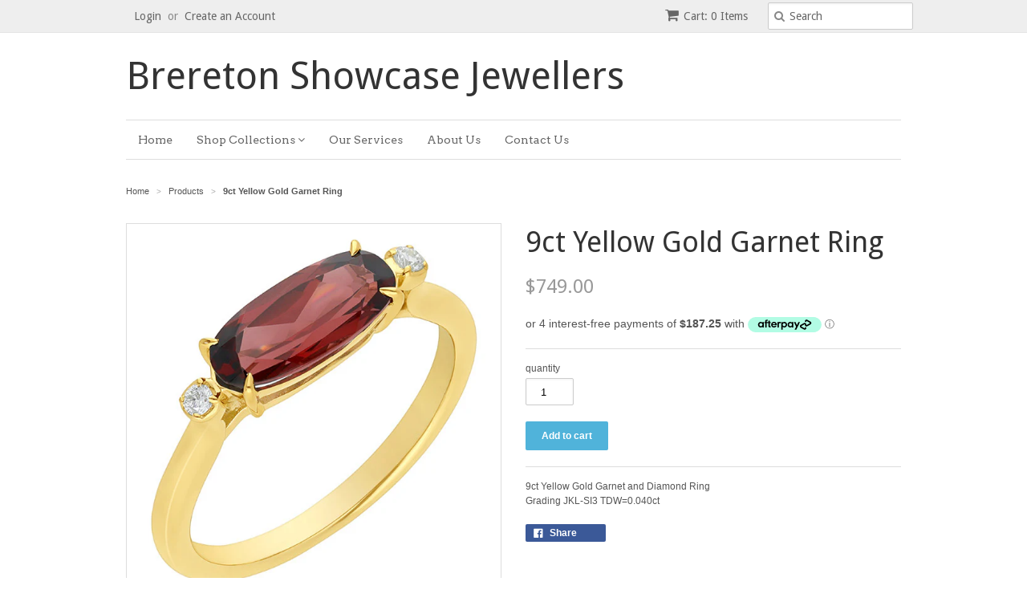

--- FILE ---
content_type: text/html; charset=utf-8
request_url: https://breretonjewellers.com.au/products/9ct-yellow-gold-garnet-ring-1
body_size: 14245
content:
<!doctype html>
<!--[if lt IE 7]><html class="no-js ie6 oldie" lang="en"><![endif]-->
<!--[if IE 7]><html class="no-js ie7 oldie" lang="en"><![endif]-->
<!--[if IE 8]><html class="no-js ie8 oldie" lang="en"><![endif]-->
<!--[if gt IE 8]><!--><html class="no-js" lang="en"><!--<![endif]-->
<head>
<meta name="google-site-verification" content="j0FoBt3SK8c8CcKc6NZd-bFxKzLOXVO2jctQzenDs04" />
  <link rel="shortcut icon" href="//breretonjewellers.com.au/cdn/shop/t/2/assets/favicon.png?v=172415490672994178431426407080" type="image/png" />
  <meta charset="utf-8">
  <!--[if IE]><meta http-equiv='X-UA-Compatible' content='IE=edge,chrome=1'><![endif]-->

  <title>
  9ct Yellow Gold Garnet Ring &ndash; Brereton Showcase Jewellers
  </title>

  
  <meta name="description" content="9ct Yellow Gold Garnet and Diamond Ring Grading JKL-SI3 TDW=0.040ct" />
  

  <meta name="viewport" content="width=device-width, initial-scale=1.0" />

  <link rel="canonical" href="https://breretonjewellers.com.au/products/9ct-yellow-gold-garnet-ring-1" />

  


  <meta property="og:type" content="product" />
  <meta property="og:title" content="9ct Yellow Gold Garnet Ring" />
  
  <meta property="og:image" content="http://breretonjewellers.com.au/cdn/shop/products/001-002-01769-image-1_5463ff05-4137-4481-88de-d8e813b1c44e_grande.jpg?v=1672095972" />
  <meta property="og:image:secure_url" content="https://breretonjewellers.com.au/cdn/shop/products/001-002-01769-image-1_5463ff05-4137-4481-88de-d8e813b1c44e_grande.jpg?v=1672095972" />
  
  <meta property="og:price:amount" content="749.00" />
  <meta property="og:price:currency" content="AUD" />



<meta property="og:description" content="9ct Yellow Gold Garnet and Diamond Ring Grading JKL-SI3 TDW=0.040ct" />

<meta property="og:url" content="https://breretonjewellers.com.au/products/9ct-yellow-gold-garnet-ring-1" />
<meta property="og:site_name" content="Brereton Showcase Jewellers" />

  
 

  <meta name="twitter:card" content="product" />
  <meta name="twitter:title" content="9ct Yellow Gold Garnet Ring" />
  <meta name="twitter:description" content="9ct Yellow Gold Garnet and Diamond Ring Grading JKL-SI3 TDW=0.040ct" />
  <meta name="twitter:image" content="http://breretonjewellers.com.au/cdn/shop/products/001-002-01769-image-1_5463ff05-4137-4481-88de-d8e813b1c44e_large.jpg?v=1672095972" />
  <meta name="twitter:label1" content="PRICE" />
  <meta name="twitter:data1" content="$749.00 AUD" />
  <meta name="twitter:label2" content="VENDOR" />
  <meta name="twitter:data2" content="MARK MCASKILL" />


  <link href="//breretonjewellers.com.au/cdn/shop/t/2/assets/styles.scss.css?v=116337023900740040671699323977" rel="stylesheet" type="text/css" media="all" />
  <link href="//breretonjewellers.com.au/cdn/s/global/social/social-icons.css" rel="stylesheet" type="text/css" media="all" />
  <link href="//netdna.bootstrapcdn.com/font-awesome/4.0.3/css/font-awesome.css" rel="stylesheet" type="text/css" media="all" />
  
  <link rel="stylesheet" type="text/css" href="//fonts.googleapis.com/css?family=Droid+Sans:300,400,700">
  
  
  <link rel="stylesheet" type="text/css" href="//fonts.googleapis.com/css?family=Arvo:300,400,700">
  
  <script src="//breretonjewellers.com.au/cdn/shop/t/2/assets/html5shiv.js?v=107268875627107148941426407080" type="text/javascript"></script>

  <script>window.performance && window.performance.mark && window.performance.mark('shopify.content_for_header.start');</script><meta name="facebook-domain-verification" content="nt7w3sceyggtockrb4potidu7rf74i">
<meta name="google-site-verification" content="pjFACLcg4nsjYvzSZNktqlDks5X_CjyxHg26MNcLBOg">
<meta id="shopify-digital-wallet" name="shopify-digital-wallet" content="/7992009/digital_wallets/dialog">
<meta name="shopify-checkout-api-token" content="3dca7a5df82ab61a2ed7b93d494c98a4">
<meta id="in-context-paypal-metadata" data-shop-id="7992009" data-venmo-supported="false" data-environment="production" data-locale="en_US" data-paypal-v4="true" data-currency="AUD">
<link rel="alternate" type="application/json+oembed" href="https://breretonjewellers.com.au/products/9ct-yellow-gold-garnet-ring-1.oembed">
<script async="async" src="/checkouts/internal/preloads.js?locale=en-AU"></script>
<link rel="preconnect" href="https://shop.app" crossorigin="anonymous">
<script async="async" src="https://shop.app/checkouts/internal/preloads.js?locale=en-AU&shop_id=7992009" crossorigin="anonymous"></script>
<script id="apple-pay-shop-capabilities" type="application/json">{"shopId":7992009,"countryCode":"AU","currencyCode":"AUD","merchantCapabilities":["supports3DS"],"merchantId":"gid:\/\/shopify\/Shop\/7992009","merchantName":"Brereton Showcase Jewellers","requiredBillingContactFields":["postalAddress","email","phone"],"requiredShippingContactFields":["postalAddress","email","phone"],"shippingType":"shipping","supportedNetworks":["visa","masterCard","amex","jcb"],"total":{"type":"pending","label":"Brereton Showcase Jewellers","amount":"1.00"},"shopifyPaymentsEnabled":true,"supportsSubscriptions":true}</script>
<script id="shopify-features" type="application/json">{"accessToken":"3dca7a5df82ab61a2ed7b93d494c98a4","betas":["rich-media-storefront-analytics"],"domain":"breretonjewellers.com.au","predictiveSearch":true,"shopId":7992009,"locale":"en"}</script>
<script>var Shopify = Shopify || {};
Shopify.shop = "k-brereton-showcase-jewellers.myshopify.com";
Shopify.locale = "en";
Shopify.currency = {"active":"AUD","rate":"1.0"};
Shopify.country = "AU";
Shopify.theme = {"name":"Minimal","id":10457245,"schema_name":null,"schema_version":null,"theme_store_id":380,"role":"main"};
Shopify.theme.handle = "null";
Shopify.theme.style = {"id":null,"handle":null};
Shopify.cdnHost = "breretonjewellers.com.au/cdn";
Shopify.routes = Shopify.routes || {};
Shopify.routes.root = "/";</script>
<script type="module">!function(o){(o.Shopify=o.Shopify||{}).modules=!0}(window);</script>
<script>!function(o){function n(){var o=[];function n(){o.push(Array.prototype.slice.apply(arguments))}return n.q=o,n}var t=o.Shopify=o.Shopify||{};t.loadFeatures=n(),t.autoloadFeatures=n()}(window);</script>
<script>
  window.ShopifyPay = window.ShopifyPay || {};
  window.ShopifyPay.apiHost = "shop.app\/pay";
  window.ShopifyPay.redirectState = null;
</script>
<script id="shop-js-analytics" type="application/json">{"pageType":"product"}</script>
<script defer="defer" async type="module" src="//breretonjewellers.com.au/cdn/shopifycloud/shop-js/modules/v2/client.init-shop-cart-sync_C5BV16lS.en.esm.js"></script>
<script defer="defer" async type="module" src="//breretonjewellers.com.au/cdn/shopifycloud/shop-js/modules/v2/chunk.common_CygWptCX.esm.js"></script>
<script type="module">
  await import("//breretonjewellers.com.au/cdn/shopifycloud/shop-js/modules/v2/client.init-shop-cart-sync_C5BV16lS.en.esm.js");
await import("//breretonjewellers.com.au/cdn/shopifycloud/shop-js/modules/v2/chunk.common_CygWptCX.esm.js");

  window.Shopify.SignInWithShop?.initShopCartSync?.({"fedCMEnabled":true,"windoidEnabled":true});

</script>
<script>
  window.Shopify = window.Shopify || {};
  if (!window.Shopify.featureAssets) window.Shopify.featureAssets = {};
  window.Shopify.featureAssets['shop-js'] = {"shop-cart-sync":["modules/v2/client.shop-cart-sync_ZFArdW7E.en.esm.js","modules/v2/chunk.common_CygWptCX.esm.js"],"init-fed-cm":["modules/v2/client.init-fed-cm_CmiC4vf6.en.esm.js","modules/v2/chunk.common_CygWptCX.esm.js"],"shop-button":["modules/v2/client.shop-button_tlx5R9nI.en.esm.js","modules/v2/chunk.common_CygWptCX.esm.js"],"shop-cash-offers":["modules/v2/client.shop-cash-offers_DOA2yAJr.en.esm.js","modules/v2/chunk.common_CygWptCX.esm.js","modules/v2/chunk.modal_D71HUcav.esm.js"],"init-windoid":["modules/v2/client.init-windoid_sURxWdc1.en.esm.js","modules/v2/chunk.common_CygWptCX.esm.js"],"shop-toast-manager":["modules/v2/client.shop-toast-manager_ClPi3nE9.en.esm.js","modules/v2/chunk.common_CygWptCX.esm.js"],"init-shop-email-lookup-coordinator":["modules/v2/client.init-shop-email-lookup-coordinator_B8hsDcYM.en.esm.js","modules/v2/chunk.common_CygWptCX.esm.js"],"init-shop-cart-sync":["modules/v2/client.init-shop-cart-sync_C5BV16lS.en.esm.js","modules/v2/chunk.common_CygWptCX.esm.js"],"avatar":["modules/v2/client.avatar_BTnouDA3.en.esm.js"],"pay-button":["modules/v2/client.pay-button_FdsNuTd3.en.esm.js","modules/v2/chunk.common_CygWptCX.esm.js"],"init-customer-accounts":["modules/v2/client.init-customer-accounts_DxDtT_ad.en.esm.js","modules/v2/client.shop-login-button_C5VAVYt1.en.esm.js","modules/v2/chunk.common_CygWptCX.esm.js","modules/v2/chunk.modal_D71HUcav.esm.js"],"init-shop-for-new-customer-accounts":["modules/v2/client.init-shop-for-new-customer-accounts_ChsxoAhi.en.esm.js","modules/v2/client.shop-login-button_C5VAVYt1.en.esm.js","modules/v2/chunk.common_CygWptCX.esm.js","modules/v2/chunk.modal_D71HUcav.esm.js"],"shop-login-button":["modules/v2/client.shop-login-button_C5VAVYt1.en.esm.js","modules/v2/chunk.common_CygWptCX.esm.js","modules/v2/chunk.modal_D71HUcav.esm.js"],"init-customer-accounts-sign-up":["modules/v2/client.init-customer-accounts-sign-up_CPSyQ0Tj.en.esm.js","modules/v2/client.shop-login-button_C5VAVYt1.en.esm.js","modules/v2/chunk.common_CygWptCX.esm.js","modules/v2/chunk.modal_D71HUcav.esm.js"],"shop-follow-button":["modules/v2/client.shop-follow-button_Cva4Ekp9.en.esm.js","modules/v2/chunk.common_CygWptCX.esm.js","modules/v2/chunk.modal_D71HUcav.esm.js"],"checkout-modal":["modules/v2/client.checkout-modal_BPM8l0SH.en.esm.js","modules/v2/chunk.common_CygWptCX.esm.js","modules/v2/chunk.modal_D71HUcav.esm.js"],"lead-capture":["modules/v2/client.lead-capture_Bi8yE_yS.en.esm.js","modules/v2/chunk.common_CygWptCX.esm.js","modules/v2/chunk.modal_D71HUcav.esm.js"],"shop-login":["modules/v2/client.shop-login_D6lNrXab.en.esm.js","modules/v2/chunk.common_CygWptCX.esm.js","modules/v2/chunk.modal_D71HUcav.esm.js"],"payment-terms":["modules/v2/client.payment-terms_CZxnsJam.en.esm.js","modules/v2/chunk.common_CygWptCX.esm.js","modules/v2/chunk.modal_D71HUcav.esm.js"]};
</script>
<script id="__st">var __st={"a":7992009,"offset":37800,"reqid":"7d9d92d3-75e4-4194-8b31-891ba9dda010-1768814179","pageurl":"breretonjewellers.com.au\/products\/9ct-yellow-gold-garnet-ring-1","u":"fc2fe289cc42","p":"product","rtyp":"product","rid":6640558112864};</script>
<script>window.ShopifyPaypalV4VisibilityTracking = true;</script>
<script id="captcha-bootstrap">!function(){'use strict';const t='contact',e='account',n='new_comment',o=[[t,t],['blogs',n],['comments',n],[t,'customer']],c=[[e,'customer_login'],[e,'guest_login'],[e,'recover_customer_password'],[e,'create_customer']],r=t=>t.map((([t,e])=>`form[action*='/${t}']:not([data-nocaptcha='true']) input[name='form_type'][value='${e}']`)).join(','),a=t=>()=>t?[...document.querySelectorAll(t)].map((t=>t.form)):[];function s(){const t=[...o],e=r(t);return a(e)}const i='password',u='form_key',d=['recaptcha-v3-token','g-recaptcha-response','h-captcha-response',i],f=()=>{try{return window.sessionStorage}catch{return}},m='__shopify_v',_=t=>t.elements[u];function p(t,e,n=!1){try{const o=window.sessionStorage,c=JSON.parse(o.getItem(e)),{data:r}=function(t){const{data:e,action:n}=t;return t[m]||n?{data:e,action:n}:{data:t,action:n}}(c);for(const[e,n]of Object.entries(r))t.elements[e]&&(t.elements[e].value=n);n&&o.removeItem(e)}catch(o){console.error('form repopulation failed',{error:o})}}const l='form_type',E='cptcha';function T(t){t.dataset[E]=!0}const w=window,h=w.document,L='Shopify',v='ce_forms',y='captcha';let A=!1;((t,e)=>{const n=(g='f06e6c50-85a8-45c8-87d0-21a2b65856fe',I='https://cdn.shopify.com/shopifycloud/storefront-forms-hcaptcha/ce_storefront_forms_captcha_hcaptcha.v1.5.2.iife.js',D={infoText:'Protected by hCaptcha',privacyText:'Privacy',termsText:'Terms'},(t,e,n)=>{const o=w[L][v],c=o.bindForm;if(c)return c(t,g,e,D).then(n);var r;o.q.push([[t,g,e,D],n]),r=I,A||(h.body.append(Object.assign(h.createElement('script'),{id:'captcha-provider',async:!0,src:r})),A=!0)});var g,I,D;w[L]=w[L]||{},w[L][v]=w[L][v]||{},w[L][v].q=[],w[L][y]=w[L][y]||{},w[L][y].protect=function(t,e){n(t,void 0,e),T(t)},Object.freeze(w[L][y]),function(t,e,n,w,h,L){const[v,y,A,g]=function(t,e,n){const i=e?o:[],u=t?c:[],d=[...i,...u],f=r(d),m=r(i),_=r(d.filter((([t,e])=>n.includes(e))));return[a(f),a(m),a(_),s()]}(w,h,L),I=t=>{const e=t.target;return e instanceof HTMLFormElement?e:e&&e.form},D=t=>v().includes(t);t.addEventListener('submit',(t=>{const e=I(t);if(!e)return;const n=D(e)&&!e.dataset.hcaptchaBound&&!e.dataset.recaptchaBound,o=_(e),c=g().includes(e)&&(!o||!o.value);(n||c)&&t.preventDefault(),c&&!n&&(function(t){try{if(!f())return;!function(t){const e=f();if(!e)return;const n=_(t);if(!n)return;const o=n.value;o&&e.removeItem(o)}(t);const e=Array.from(Array(32),(()=>Math.random().toString(36)[2])).join('');!function(t,e){_(t)||t.append(Object.assign(document.createElement('input'),{type:'hidden',name:u})),t.elements[u].value=e}(t,e),function(t,e){const n=f();if(!n)return;const o=[...t.querySelectorAll(`input[type='${i}']`)].map((({name:t})=>t)),c=[...d,...o],r={};for(const[a,s]of new FormData(t).entries())c.includes(a)||(r[a]=s);n.setItem(e,JSON.stringify({[m]:1,action:t.action,data:r}))}(t,e)}catch(e){console.error('failed to persist form',e)}}(e),e.submit())}));const S=(t,e)=>{t&&!t.dataset[E]&&(n(t,e.some((e=>e===t))),T(t))};for(const o of['focusin','change'])t.addEventListener(o,(t=>{const e=I(t);D(e)&&S(e,y())}));const B=e.get('form_key'),M=e.get(l),P=B&&M;t.addEventListener('DOMContentLoaded',(()=>{const t=y();if(P)for(const e of t)e.elements[l].value===M&&p(e,B);[...new Set([...A(),...v().filter((t=>'true'===t.dataset.shopifyCaptcha))])].forEach((e=>S(e,t)))}))}(h,new URLSearchParams(w.location.search),n,t,e,['guest_login'])})(!0,!0)}();</script>
<script integrity="sha256-4kQ18oKyAcykRKYeNunJcIwy7WH5gtpwJnB7kiuLZ1E=" data-source-attribution="shopify.loadfeatures" defer="defer" src="//breretonjewellers.com.au/cdn/shopifycloud/storefront/assets/storefront/load_feature-a0a9edcb.js" crossorigin="anonymous"></script>
<script crossorigin="anonymous" defer="defer" src="//breretonjewellers.com.au/cdn/shopifycloud/storefront/assets/shopify_pay/storefront-65b4c6d7.js?v=20250812"></script>
<script data-source-attribution="shopify.dynamic_checkout.dynamic.init">var Shopify=Shopify||{};Shopify.PaymentButton=Shopify.PaymentButton||{isStorefrontPortableWallets:!0,init:function(){window.Shopify.PaymentButton.init=function(){};var t=document.createElement("script");t.src="https://breretonjewellers.com.au/cdn/shopifycloud/portable-wallets/latest/portable-wallets.en.js",t.type="module",document.head.appendChild(t)}};
</script>
<script data-source-attribution="shopify.dynamic_checkout.buyer_consent">
  function portableWalletsHideBuyerConsent(e){var t=document.getElementById("shopify-buyer-consent"),n=document.getElementById("shopify-subscription-policy-button");t&&n&&(t.classList.add("hidden"),t.setAttribute("aria-hidden","true"),n.removeEventListener("click",e))}function portableWalletsShowBuyerConsent(e){var t=document.getElementById("shopify-buyer-consent"),n=document.getElementById("shopify-subscription-policy-button");t&&n&&(t.classList.remove("hidden"),t.removeAttribute("aria-hidden"),n.addEventListener("click",e))}window.Shopify?.PaymentButton&&(window.Shopify.PaymentButton.hideBuyerConsent=portableWalletsHideBuyerConsent,window.Shopify.PaymentButton.showBuyerConsent=portableWalletsShowBuyerConsent);
</script>
<script data-source-attribution="shopify.dynamic_checkout.cart.bootstrap">document.addEventListener("DOMContentLoaded",(function(){function t(){return document.querySelector("shopify-accelerated-checkout-cart, shopify-accelerated-checkout")}if(t())Shopify.PaymentButton.init();else{new MutationObserver((function(e,n){t()&&(Shopify.PaymentButton.init(),n.disconnect())})).observe(document.body,{childList:!0,subtree:!0})}}));
</script>
<link id="shopify-accelerated-checkout-styles" rel="stylesheet" media="screen" href="https://breretonjewellers.com.au/cdn/shopifycloud/portable-wallets/latest/accelerated-checkout-backwards-compat.css" crossorigin="anonymous">
<style id="shopify-accelerated-checkout-cart">
        #shopify-buyer-consent {
  margin-top: 1em;
  display: inline-block;
  width: 100%;
}

#shopify-buyer-consent.hidden {
  display: none;
}

#shopify-subscription-policy-button {
  background: none;
  border: none;
  padding: 0;
  text-decoration: underline;
  font-size: inherit;
  cursor: pointer;
}

#shopify-subscription-policy-button::before {
  box-shadow: none;
}

      </style>

<script>window.performance && window.performance.mark && window.performance.mark('shopify.content_for_header.end');</script>

  <script type="text/javascript" src="//ajax.googleapis.com/ajax/libs/jquery/1.7/jquery.min.js"></script>

  <script src="//breretonjewellers.com.au/cdn/shopifycloud/storefront/assets/themes_support/option_selection-b017cd28.js" type="text/javascript"></script>
  <script src="//breretonjewellers.com.au/cdn/shopifycloud/storefront/assets/themes_support/api.jquery-7ab1a3a4.js" type="text/javascript"></script>

  
  

<meta name="google-site-verification" content="clGA33A2-Pwqbd8v3nSw9c89BNp_zDeKIAO5Hb5l91s" /><!-- BEGIN app block: shopify://apps/plug-in-seo/blocks/app-embed/019b0e16-98a5-7fa3-9396-a9f7cca9a6a3 -->



<meta name="pluginseo-plan" content="free">
<meta name="pluginseo-enabled-plus" content="">


  <!-- BEGIN app snippet: pluginseo-global -->

<!-- END app snippet -->



<!-- END app block --><link href="https://monorail-edge.shopifysvc.com" rel="dns-prefetch">
<script>(function(){if ("sendBeacon" in navigator && "performance" in window) {try {var session_token_from_headers = performance.getEntriesByType('navigation')[0].serverTiming.find(x => x.name == '_s').description;} catch {var session_token_from_headers = undefined;}var session_cookie_matches = document.cookie.match(/_shopify_s=([^;]*)/);var session_token_from_cookie = session_cookie_matches && session_cookie_matches.length === 2 ? session_cookie_matches[1] : "";var session_token = session_token_from_headers || session_token_from_cookie || "";function handle_abandonment_event(e) {var entries = performance.getEntries().filter(function(entry) {return /monorail-edge.shopifysvc.com/.test(entry.name);});if (!window.abandonment_tracked && entries.length === 0) {window.abandonment_tracked = true;var currentMs = Date.now();var navigation_start = performance.timing.navigationStart;var payload = {shop_id: 7992009,url: window.location.href,navigation_start,duration: currentMs - navigation_start,session_token,page_type: "product"};window.navigator.sendBeacon("https://monorail-edge.shopifysvc.com/v1/produce", JSON.stringify({schema_id: "online_store_buyer_site_abandonment/1.1",payload: payload,metadata: {event_created_at_ms: currentMs,event_sent_at_ms: currentMs}}));}}window.addEventListener('pagehide', handle_abandonment_event);}}());</script>
<script id="web-pixels-manager-setup">(function e(e,d,r,n,o){if(void 0===o&&(o={}),!Boolean(null===(a=null===(i=window.Shopify)||void 0===i?void 0:i.analytics)||void 0===a?void 0:a.replayQueue)){var i,a;window.Shopify=window.Shopify||{};var t=window.Shopify;t.analytics=t.analytics||{};var s=t.analytics;s.replayQueue=[],s.publish=function(e,d,r){return s.replayQueue.push([e,d,r]),!0};try{self.performance.mark("wpm:start")}catch(e){}var l=function(){var e={modern:/Edge?\/(1{2}[4-9]|1[2-9]\d|[2-9]\d{2}|\d{4,})\.\d+(\.\d+|)|Firefox\/(1{2}[4-9]|1[2-9]\d|[2-9]\d{2}|\d{4,})\.\d+(\.\d+|)|Chrom(ium|e)\/(9{2}|\d{3,})\.\d+(\.\d+|)|(Maci|X1{2}).+ Version\/(15\.\d+|(1[6-9]|[2-9]\d|\d{3,})\.\d+)([,.]\d+|)( \(\w+\)|)( Mobile\/\w+|) Safari\/|Chrome.+OPR\/(9{2}|\d{3,})\.\d+\.\d+|(CPU[ +]OS|iPhone[ +]OS|CPU[ +]iPhone|CPU IPhone OS|CPU iPad OS)[ +]+(15[._]\d+|(1[6-9]|[2-9]\d|\d{3,})[._]\d+)([._]\d+|)|Android:?[ /-](13[3-9]|1[4-9]\d|[2-9]\d{2}|\d{4,})(\.\d+|)(\.\d+|)|Android.+Firefox\/(13[5-9]|1[4-9]\d|[2-9]\d{2}|\d{4,})\.\d+(\.\d+|)|Android.+Chrom(ium|e)\/(13[3-9]|1[4-9]\d|[2-9]\d{2}|\d{4,})\.\d+(\.\d+|)|SamsungBrowser\/([2-9]\d|\d{3,})\.\d+/,legacy:/Edge?\/(1[6-9]|[2-9]\d|\d{3,})\.\d+(\.\d+|)|Firefox\/(5[4-9]|[6-9]\d|\d{3,})\.\d+(\.\d+|)|Chrom(ium|e)\/(5[1-9]|[6-9]\d|\d{3,})\.\d+(\.\d+|)([\d.]+$|.*Safari\/(?![\d.]+ Edge\/[\d.]+$))|(Maci|X1{2}).+ Version\/(10\.\d+|(1[1-9]|[2-9]\d|\d{3,})\.\d+)([,.]\d+|)( \(\w+\)|)( Mobile\/\w+|) Safari\/|Chrome.+OPR\/(3[89]|[4-9]\d|\d{3,})\.\d+\.\d+|(CPU[ +]OS|iPhone[ +]OS|CPU[ +]iPhone|CPU IPhone OS|CPU iPad OS)[ +]+(10[._]\d+|(1[1-9]|[2-9]\d|\d{3,})[._]\d+)([._]\d+|)|Android:?[ /-](13[3-9]|1[4-9]\d|[2-9]\d{2}|\d{4,})(\.\d+|)(\.\d+|)|Mobile Safari.+OPR\/([89]\d|\d{3,})\.\d+\.\d+|Android.+Firefox\/(13[5-9]|1[4-9]\d|[2-9]\d{2}|\d{4,})\.\d+(\.\d+|)|Android.+Chrom(ium|e)\/(13[3-9]|1[4-9]\d|[2-9]\d{2}|\d{4,})\.\d+(\.\d+|)|Android.+(UC? ?Browser|UCWEB|U3)[ /]?(15\.([5-9]|\d{2,})|(1[6-9]|[2-9]\d|\d{3,})\.\d+)\.\d+|SamsungBrowser\/(5\.\d+|([6-9]|\d{2,})\.\d+)|Android.+MQ{2}Browser\/(14(\.(9|\d{2,})|)|(1[5-9]|[2-9]\d|\d{3,})(\.\d+|))(\.\d+|)|K[Aa][Ii]OS\/(3\.\d+|([4-9]|\d{2,})\.\d+)(\.\d+|)/},d=e.modern,r=e.legacy,n=navigator.userAgent;return n.match(d)?"modern":n.match(r)?"legacy":"unknown"}(),u="modern"===l?"modern":"legacy",c=(null!=n?n:{modern:"",legacy:""})[u],f=function(e){return[e.baseUrl,"/wpm","/b",e.hashVersion,"modern"===e.buildTarget?"m":"l",".js"].join("")}({baseUrl:d,hashVersion:r,buildTarget:u}),m=function(e){var d=e.version,r=e.bundleTarget,n=e.surface,o=e.pageUrl,i=e.monorailEndpoint;return{emit:function(e){var a=e.status,t=e.errorMsg,s=(new Date).getTime(),l=JSON.stringify({metadata:{event_sent_at_ms:s},events:[{schema_id:"web_pixels_manager_load/3.1",payload:{version:d,bundle_target:r,page_url:o,status:a,surface:n,error_msg:t},metadata:{event_created_at_ms:s}}]});if(!i)return console&&console.warn&&console.warn("[Web Pixels Manager] No Monorail endpoint provided, skipping logging."),!1;try{return self.navigator.sendBeacon.bind(self.navigator)(i,l)}catch(e){}var u=new XMLHttpRequest;try{return u.open("POST",i,!0),u.setRequestHeader("Content-Type","text/plain"),u.send(l),!0}catch(e){return console&&console.warn&&console.warn("[Web Pixels Manager] Got an unhandled error while logging to Monorail."),!1}}}}({version:r,bundleTarget:l,surface:e.surface,pageUrl:self.location.href,monorailEndpoint:e.monorailEndpoint});try{o.browserTarget=l,function(e){var d=e.src,r=e.async,n=void 0===r||r,o=e.onload,i=e.onerror,a=e.sri,t=e.scriptDataAttributes,s=void 0===t?{}:t,l=document.createElement("script"),u=document.querySelector("head"),c=document.querySelector("body");if(l.async=n,l.src=d,a&&(l.integrity=a,l.crossOrigin="anonymous"),s)for(var f in s)if(Object.prototype.hasOwnProperty.call(s,f))try{l.dataset[f]=s[f]}catch(e){}if(o&&l.addEventListener("load",o),i&&l.addEventListener("error",i),u)u.appendChild(l);else{if(!c)throw new Error("Did not find a head or body element to append the script");c.appendChild(l)}}({src:f,async:!0,onload:function(){if(!function(){var e,d;return Boolean(null===(d=null===(e=window.Shopify)||void 0===e?void 0:e.analytics)||void 0===d?void 0:d.initialized)}()){var d=window.webPixelsManager.init(e)||void 0;if(d){var r=window.Shopify.analytics;r.replayQueue.forEach((function(e){var r=e[0],n=e[1],o=e[2];d.publishCustomEvent(r,n,o)})),r.replayQueue=[],r.publish=d.publishCustomEvent,r.visitor=d.visitor,r.initialized=!0}}},onerror:function(){return m.emit({status:"failed",errorMsg:"".concat(f," has failed to load")})},sri:function(e){var d=/^sha384-[A-Za-z0-9+/=]+$/;return"string"==typeof e&&d.test(e)}(c)?c:"",scriptDataAttributes:o}),m.emit({status:"loading"})}catch(e){m.emit({status:"failed",errorMsg:(null==e?void 0:e.message)||"Unknown error"})}}})({shopId: 7992009,storefrontBaseUrl: "https://breretonjewellers.com.au",extensionsBaseUrl: "https://extensions.shopifycdn.com/cdn/shopifycloud/web-pixels-manager",monorailEndpoint: "https://monorail-edge.shopifysvc.com/unstable/produce_batch",surface: "storefront-renderer",enabledBetaFlags: ["2dca8a86"],webPixelsConfigList: [{"id":"360972384","configuration":"{\"config\":\"{\\\"google_tag_ids\\\":[\\\"GT-PBZCWWVH\\\"],\\\"target_country\\\":\\\"AU\\\",\\\"gtag_events\\\":[{\\\"type\\\":\\\"view_item\\\",\\\"action_label\\\":\\\"MC-96T19QG607\\\"},{\\\"type\\\":\\\"purchase\\\",\\\"action_label\\\":\\\"MC-96T19QG607\\\"},{\\\"type\\\":\\\"page_view\\\",\\\"action_label\\\":\\\"MC-96T19QG607\\\"}],\\\"enable_monitoring_mode\\\":false}\"}","eventPayloadVersion":"v1","runtimeContext":"OPEN","scriptVersion":"b2a88bafab3e21179ed38636efcd8a93","type":"APP","apiClientId":1780363,"privacyPurposes":[],"dataSharingAdjustments":{"protectedCustomerApprovalScopes":["read_customer_address","read_customer_email","read_customer_name","read_customer_personal_data","read_customer_phone"]}},{"id":"62881888","configuration":"{\"pixel_id\":\"339353036449074\",\"pixel_type\":\"facebook_pixel\",\"metaapp_system_user_token\":\"-\"}","eventPayloadVersion":"v1","runtimeContext":"OPEN","scriptVersion":"ca16bc87fe92b6042fbaa3acc2fbdaa6","type":"APP","apiClientId":2329312,"privacyPurposes":["ANALYTICS","MARKETING","SALE_OF_DATA"],"dataSharingAdjustments":{"protectedCustomerApprovalScopes":["read_customer_address","read_customer_email","read_customer_name","read_customer_personal_data","read_customer_phone"]}},{"id":"49741920","eventPayloadVersion":"v1","runtimeContext":"LAX","scriptVersion":"1","type":"CUSTOM","privacyPurposes":["ANALYTICS"],"name":"Google Analytics tag (migrated)"},{"id":"shopify-app-pixel","configuration":"{}","eventPayloadVersion":"v1","runtimeContext":"STRICT","scriptVersion":"0450","apiClientId":"shopify-pixel","type":"APP","privacyPurposes":["ANALYTICS","MARKETING"]},{"id":"shopify-custom-pixel","eventPayloadVersion":"v1","runtimeContext":"LAX","scriptVersion":"0450","apiClientId":"shopify-pixel","type":"CUSTOM","privacyPurposes":["ANALYTICS","MARKETING"]}],isMerchantRequest: false,initData: {"shop":{"name":"Brereton Showcase Jewellers","paymentSettings":{"currencyCode":"AUD"},"myshopifyDomain":"k-brereton-showcase-jewellers.myshopify.com","countryCode":"AU","storefrontUrl":"https:\/\/breretonjewellers.com.au"},"customer":null,"cart":null,"checkout":null,"productVariants":[{"price":{"amount":749.0,"currencyCode":"AUD"},"product":{"title":"9ct Yellow Gold Garnet Ring","vendor":"MARK MCASKILL","id":"6640558112864","untranslatedTitle":"9ct Yellow Gold Garnet Ring","url":"\/products\/9ct-yellow-gold-garnet-ring-1","type":"DEFAULT"},"id":"39584020267104","image":{"src":"\/\/breretonjewellers.com.au\/cdn\/shop\/products\/001-002-01769-image-1_5463ff05-4137-4481-88de-d8e813b1c44e.jpg?v=1672095972"},"sku":"002-01769","title":"Default Title","untranslatedTitle":"Default Title"}],"purchasingCompany":null},},"https://breretonjewellers.com.au/cdn","fcfee988w5aeb613cpc8e4bc33m6693e112",{"modern":"","legacy":""},{"shopId":"7992009","storefrontBaseUrl":"https:\/\/breretonjewellers.com.au","extensionBaseUrl":"https:\/\/extensions.shopifycdn.com\/cdn\/shopifycloud\/web-pixels-manager","surface":"storefront-renderer","enabledBetaFlags":"[\"2dca8a86\"]","isMerchantRequest":"false","hashVersion":"fcfee988w5aeb613cpc8e4bc33m6693e112","publish":"custom","events":"[[\"page_viewed\",{}],[\"product_viewed\",{\"productVariant\":{\"price\":{\"amount\":749.0,\"currencyCode\":\"AUD\"},\"product\":{\"title\":\"9ct Yellow Gold Garnet Ring\",\"vendor\":\"MARK MCASKILL\",\"id\":\"6640558112864\",\"untranslatedTitle\":\"9ct Yellow Gold Garnet Ring\",\"url\":\"\/products\/9ct-yellow-gold-garnet-ring-1\",\"type\":\"DEFAULT\"},\"id\":\"39584020267104\",\"image\":{\"src\":\"\/\/breretonjewellers.com.au\/cdn\/shop\/products\/001-002-01769-image-1_5463ff05-4137-4481-88de-d8e813b1c44e.jpg?v=1672095972\"},\"sku\":\"002-01769\",\"title\":\"Default Title\",\"untranslatedTitle\":\"Default Title\"}}]]"});</script><script>
  window.ShopifyAnalytics = window.ShopifyAnalytics || {};
  window.ShopifyAnalytics.meta = window.ShopifyAnalytics.meta || {};
  window.ShopifyAnalytics.meta.currency = 'AUD';
  var meta = {"product":{"id":6640558112864,"gid":"gid:\/\/shopify\/Product\/6640558112864","vendor":"MARK MCASKILL","type":"DEFAULT","handle":"9ct-yellow-gold-garnet-ring-1","variants":[{"id":39584020267104,"price":74900,"name":"9ct Yellow Gold Garnet Ring","public_title":null,"sku":"002-01769"}],"remote":false},"page":{"pageType":"product","resourceType":"product","resourceId":6640558112864,"requestId":"7d9d92d3-75e4-4194-8b31-891ba9dda010-1768814179"}};
  for (var attr in meta) {
    window.ShopifyAnalytics.meta[attr] = meta[attr];
  }
</script>
<script class="analytics">
  (function () {
    var customDocumentWrite = function(content) {
      var jquery = null;

      if (window.jQuery) {
        jquery = window.jQuery;
      } else if (window.Checkout && window.Checkout.$) {
        jquery = window.Checkout.$;
      }

      if (jquery) {
        jquery('body').append(content);
      }
    };

    var hasLoggedConversion = function(token) {
      if (token) {
        return document.cookie.indexOf('loggedConversion=' + token) !== -1;
      }
      return false;
    }

    var setCookieIfConversion = function(token) {
      if (token) {
        var twoMonthsFromNow = new Date(Date.now());
        twoMonthsFromNow.setMonth(twoMonthsFromNow.getMonth() + 2);

        document.cookie = 'loggedConversion=' + token + '; expires=' + twoMonthsFromNow;
      }
    }

    var trekkie = window.ShopifyAnalytics.lib = window.trekkie = window.trekkie || [];
    if (trekkie.integrations) {
      return;
    }
    trekkie.methods = [
      'identify',
      'page',
      'ready',
      'track',
      'trackForm',
      'trackLink'
    ];
    trekkie.factory = function(method) {
      return function() {
        var args = Array.prototype.slice.call(arguments);
        args.unshift(method);
        trekkie.push(args);
        return trekkie;
      };
    };
    for (var i = 0; i < trekkie.methods.length; i++) {
      var key = trekkie.methods[i];
      trekkie[key] = trekkie.factory(key);
    }
    trekkie.load = function(config) {
      trekkie.config = config || {};
      trekkie.config.initialDocumentCookie = document.cookie;
      var first = document.getElementsByTagName('script')[0];
      var script = document.createElement('script');
      script.type = 'text/javascript';
      script.onerror = function(e) {
        var scriptFallback = document.createElement('script');
        scriptFallback.type = 'text/javascript';
        scriptFallback.onerror = function(error) {
                var Monorail = {
      produce: function produce(monorailDomain, schemaId, payload) {
        var currentMs = new Date().getTime();
        var event = {
          schema_id: schemaId,
          payload: payload,
          metadata: {
            event_created_at_ms: currentMs,
            event_sent_at_ms: currentMs
          }
        };
        return Monorail.sendRequest("https://" + monorailDomain + "/v1/produce", JSON.stringify(event));
      },
      sendRequest: function sendRequest(endpointUrl, payload) {
        // Try the sendBeacon API
        if (window && window.navigator && typeof window.navigator.sendBeacon === 'function' && typeof window.Blob === 'function' && !Monorail.isIos12()) {
          var blobData = new window.Blob([payload], {
            type: 'text/plain'
          });

          if (window.navigator.sendBeacon(endpointUrl, blobData)) {
            return true;
          } // sendBeacon was not successful

        } // XHR beacon

        var xhr = new XMLHttpRequest();

        try {
          xhr.open('POST', endpointUrl);
          xhr.setRequestHeader('Content-Type', 'text/plain');
          xhr.send(payload);
        } catch (e) {
          console.log(e);
        }

        return false;
      },
      isIos12: function isIos12() {
        return window.navigator.userAgent.lastIndexOf('iPhone; CPU iPhone OS 12_') !== -1 || window.navigator.userAgent.lastIndexOf('iPad; CPU OS 12_') !== -1;
      }
    };
    Monorail.produce('monorail-edge.shopifysvc.com',
      'trekkie_storefront_load_errors/1.1',
      {shop_id: 7992009,
      theme_id: 10457245,
      app_name: "storefront",
      context_url: window.location.href,
      source_url: "//breretonjewellers.com.au/cdn/s/trekkie.storefront.cd680fe47e6c39ca5d5df5f0a32d569bc48c0f27.min.js"});

        };
        scriptFallback.async = true;
        scriptFallback.src = '//breretonjewellers.com.au/cdn/s/trekkie.storefront.cd680fe47e6c39ca5d5df5f0a32d569bc48c0f27.min.js';
        first.parentNode.insertBefore(scriptFallback, first);
      };
      script.async = true;
      script.src = '//breretonjewellers.com.au/cdn/s/trekkie.storefront.cd680fe47e6c39ca5d5df5f0a32d569bc48c0f27.min.js';
      first.parentNode.insertBefore(script, first);
    };
    trekkie.load(
      {"Trekkie":{"appName":"storefront","development":false,"defaultAttributes":{"shopId":7992009,"isMerchantRequest":null,"themeId":10457245,"themeCityHash":"4525908400814114220","contentLanguage":"en","currency":"AUD","eventMetadataId":"9e10ac92-3ea2-4b83-a252-3cf49b6ea89b"},"isServerSideCookieWritingEnabled":true,"monorailRegion":"shop_domain","enabledBetaFlags":["65f19447"]},"Session Attribution":{},"S2S":{"facebookCapiEnabled":true,"source":"trekkie-storefront-renderer","apiClientId":580111}}
    );

    var loaded = false;
    trekkie.ready(function() {
      if (loaded) return;
      loaded = true;

      window.ShopifyAnalytics.lib = window.trekkie;

      var originalDocumentWrite = document.write;
      document.write = customDocumentWrite;
      try { window.ShopifyAnalytics.merchantGoogleAnalytics.call(this); } catch(error) {};
      document.write = originalDocumentWrite;

      window.ShopifyAnalytics.lib.page(null,{"pageType":"product","resourceType":"product","resourceId":6640558112864,"requestId":"7d9d92d3-75e4-4194-8b31-891ba9dda010-1768814179","shopifyEmitted":true});

      var match = window.location.pathname.match(/checkouts\/(.+)\/(thank_you|post_purchase)/)
      var token = match? match[1]: undefined;
      if (!hasLoggedConversion(token)) {
        setCookieIfConversion(token);
        window.ShopifyAnalytics.lib.track("Viewed Product",{"currency":"AUD","variantId":39584020267104,"productId":6640558112864,"productGid":"gid:\/\/shopify\/Product\/6640558112864","name":"9ct Yellow Gold Garnet Ring","price":"749.00","sku":"002-01769","brand":"MARK MCASKILL","variant":null,"category":"DEFAULT","nonInteraction":true,"remote":false},undefined,undefined,{"shopifyEmitted":true});
      window.ShopifyAnalytics.lib.track("monorail:\/\/trekkie_storefront_viewed_product\/1.1",{"currency":"AUD","variantId":39584020267104,"productId":6640558112864,"productGid":"gid:\/\/shopify\/Product\/6640558112864","name":"9ct Yellow Gold Garnet Ring","price":"749.00","sku":"002-01769","brand":"MARK MCASKILL","variant":null,"category":"DEFAULT","nonInteraction":true,"remote":false,"referer":"https:\/\/breretonjewellers.com.au\/products\/9ct-yellow-gold-garnet-ring-1"});
      }
    });


        var eventsListenerScript = document.createElement('script');
        eventsListenerScript.async = true;
        eventsListenerScript.src = "//breretonjewellers.com.au/cdn/shopifycloud/storefront/assets/shop_events_listener-3da45d37.js";
        document.getElementsByTagName('head')[0].appendChild(eventsListenerScript);

})();</script>
  <script>
  if (!window.ga || (window.ga && typeof window.ga !== 'function')) {
    window.ga = function ga() {
      (window.ga.q = window.ga.q || []).push(arguments);
      if (window.Shopify && window.Shopify.analytics && typeof window.Shopify.analytics.publish === 'function') {
        window.Shopify.analytics.publish("ga_stub_called", {}, {sendTo: "google_osp_migration"});
      }
      console.error("Shopify's Google Analytics stub called with:", Array.from(arguments), "\nSee https://help.shopify.com/manual/promoting-marketing/pixels/pixel-migration#google for more information.");
    };
    if (window.Shopify && window.Shopify.analytics && typeof window.Shopify.analytics.publish === 'function') {
      window.Shopify.analytics.publish("ga_stub_initialized", {}, {sendTo: "google_osp_migration"});
    }
  }
</script>
<script
  defer
  src="https://breretonjewellers.com.au/cdn/shopifycloud/perf-kit/shopify-perf-kit-3.0.4.min.js"
  data-application="storefront-renderer"
  data-shop-id="7992009"
  data-render-region="gcp-us-central1"
  data-page-type="product"
  data-theme-instance-id="10457245"
  data-theme-name=""
  data-theme-version=""
  data-monorail-region="shop_domain"
  data-resource-timing-sampling-rate="10"
  data-shs="true"
  data-shs-beacon="true"
  data-shs-export-with-fetch="true"
  data-shs-logs-sample-rate="1"
  data-shs-beacon-endpoint="https://breretonjewellers.com.au/api/collect"
></script>
</head>


<body>

  <!-- Begin toolbar -->
  <div class="toolbar-wrapper">
    <div class="toolbar clearfix">
        <ul class="unstyled">
          <li class="search-field fr">
            <form class="search" action="/search">
              <button type="submit" alt="Go" class="go"><i class="fa fa-search"></i></button>
              <input type="text" name="q" class="search_box" placeholder="Search" value="" />
            </form>
          </li>
          <li class="fr"><a href="/cart" class="cart" title="Cart"><i class="fa fa-shopping-cart"></i>Cart: 0 Items </a></li>
          
  
    <li class="customer-links">
      <a href="/account/login" id="customer_login_link">Login</a>
      
      <span class="or">&nbsp;or&nbsp;</span>
      <a href="/account/register" id="customer_register_link">Create an Account</a>
      
    </li>
  

          
        </ul>
        <div id="menu-button" class="menu-icon"><i class="fa fa-bars"></i>Menu</div>
    </div>
  </div>
  <!-- End toolbar -->

  <!-- Begin Mobile Nav -->
  <div class="row mobile-wrapper">
    <nav class="mobile clearfix">
      <div class="flyout">
<ul class="clearfix">
  
  
  <li>
    <a href="/" class=" navlink"><span>Home</span></a>
  </li>
  
  
  
  <li>
    <a href="/" class=" navlink"><span>Shop Collections</span></a>
    <span class="more"><i class="fa fa-plus"></i></span>
    <ul class="sub-menu">
      
      <li><a href="/collections/diamond-rings" class=" navlink">Diamond rings</a></li>
      
      <li><a href="/collections/pink-argyle-diamond-jewellery" class=" navlink">Pink Argyle Diamond Jewellery</a></li>
      
      <li><a href="/collections/engagement-rings" class=" navlink">Engagement Rings</a></li>
      
      <li><a href="/collections/coloured-stone-rings" class=" navlink">Coloured Stone Rings</a></li>
      
      <li><a href="/collections/mens-watches" class=" navlink">Mens Watches</a></li>
      
      <li><a href="/collections/ladies-watches" class=" navlink">Ladies Watches</a></li>
      
      <li><a href="/collections/mens-jewellery" class=" navlink">Mens Jewellery</a></li>
      
      <li><a href="/collections/gold-jewellery" class=" navlink">Gold Jewellery</a></li>
      
      <li><a href="/collections/silver-jewellery" class=" navlink">Silver Jewellery</a></li>
      
      <li><a href="/collections/silver-filled-jewellery" class=" navlink">Silver-filled Jewellery</a></li>
      
      <li><a href="/collections/instore-pickup-only" class=" navlink">Gifts - InStore & Pickup Only</a></li>
      
      <li><a href="/collections/gifts-under-50" class=" navlink">Gifts under $50</a></li>
      
      <li><a href="/collections/stainless-steel" class=" last  navlink">Ladies Stainless Steel Jewellery</a></li>
      
    </ul>
  </li>
  
  
  
  <li>
    <a href="/pages/our-services" class=" navlink"><span>Our Services</span></a>
  </li>
  
  
  
  <li>
    <a href="/pages/about-us" class=" navlink"><span>About Us</span></a>
  </li>
  
  
  
  <li>
    <a href="/pages/contact-us" class=" navlink"><span>Contact Us</span></a>
  </li>
  
  


  <li><span class="account-links">Account Links</span>
    <span class="more"><i class="fa fa-user"></i></span>
    <ul class="sub-menu">
    
      <li class="customer-links"><a href="/account/login" id="customer_login_link">Login</a></li>
      
      <li class="customer-links"><a href="/account/register" id="customer_register_link">Create an Account</a></li>
      
    
    </ul>
  </li>


    <li class="search-field">
    <form class="search" action="/search">
      <button type="submit" alt="Go" class="go"><i class="fa fa-search"></i></button>
      <input type="text" name="q" class="search_box" placeholder="Search" value="" />
    </form>
  </li>
</ul>
</div>
    </nav>
  </div>
  <!-- End Mobile Nav -->

  <!-- Begin wrapper -->
  <div id="transparency" class="wrapper">
    <div class="row">
      <!-- Begin right navigation -->
      
      <!-- End right navigation -->

      <!-- Begin below navigation -->
      
      <div class="span12 clearfix">
        <div class="logo">
          
          <h1><a href="/">Brereton Showcase Jewellers</a></h1>
          
        </div>
      </div>

      <section id="nav" class="row">
        <div class="span12">
          <nav class="main">
            <ul class="horizontal unstyled clearfix ">
  
  
  
  
  
  
  <li class="">
    <a href="/" >
      Home
      
    </a> 
    
  </li>
  
  
  
  
  
  
  <li class=" dropdown">
    <a href="/" >
      Shop Collections
       <i class="fa fa-angle-down"></i>
    </a> 
    
    <ul class="dropdown">
      
        
        <li>
          <a href="/collections/diamond-rings" >Diamond rings</a>
        </li>
        
        <li>
          <a href="/collections/pink-argyle-diamond-jewellery" >Pink Argyle Diamond Jewellery</a>
        </li>
        
        <li>
          <a href="/collections/engagement-rings" >Engagement Rings</a>
        </li>
        
        <li>
          <a href="/collections/coloured-stone-rings" >Coloured Stone Rings</a>
        </li>
        
        <li>
          <a href="/collections/mens-watches" >Mens Watches</a>
        </li>
        
        <li>
          <a href="/collections/ladies-watches" >Ladies Watches</a>
        </li>
        
        <li>
          <a href="/collections/mens-jewellery" >Mens Jewellery</a>
        </li>
        
        <li>
          <a href="/collections/gold-jewellery" >Gold Jewellery</a>
        </li>
        
        <li>
          <a href="/collections/silver-jewellery" >Silver Jewellery</a>
        </li>
        
        <li>
          <a href="/collections/silver-filled-jewellery" >Silver-filled Jewellery</a>
        </li>
        
        <li>
          <a href="/collections/instore-pickup-only" >Gifts - InStore & Pickup Only</a>
        </li>
        
        <li>
          <a href="/collections/gifts-under-50" >Gifts under $50</a>
        </li>
        
        <li>
          <a href="/collections/stainless-steel" >Ladies Stainless Steel Jewellery</a>
        </li>
        
      
    </ul>
    
  </li>
  
  
  
  
  
  
  <li class="">
    <a href="/pages/our-services" >
      Our Services
      
    </a> 
    
  </li>
  
  
  
  
  
  
  <li class="">
    <a href="/pages/about-us" >
      About Us
      
    </a> 
    
  </li>
  
  
  
  
  
  
  <li class="">
    <a href="/pages/contact-us" >
      Contact Us
      
    </a> 
    
  </li>
  
</ul>

          </nav> <!-- /.main -->
          <nav class="mobile clearfix">
            <div class="flyout">
<ul class="clearfix">
  
  
  <li>
    <a href="/" class=" navlink"><span>Home</span></a>
  </li>
  
  
  
  <li>
    <a href="/" class=" navlink"><span>Shop Collections</span></a>
    <span class="more"><i class="fa fa-plus"></i></span>
    <ul class="sub-menu">
      
      <li><a href="/collections/diamond-rings" class=" navlink">Diamond rings</a></li>
      
      <li><a href="/collections/pink-argyle-diamond-jewellery" class=" navlink">Pink Argyle Diamond Jewellery</a></li>
      
      <li><a href="/collections/engagement-rings" class=" navlink">Engagement Rings</a></li>
      
      <li><a href="/collections/coloured-stone-rings" class=" navlink">Coloured Stone Rings</a></li>
      
      <li><a href="/collections/mens-watches" class=" navlink">Mens Watches</a></li>
      
      <li><a href="/collections/ladies-watches" class=" navlink">Ladies Watches</a></li>
      
      <li><a href="/collections/mens-jewellery" class=" navlink">Mens Jewellery</a></li>
      
      <li><a href="/collections/gold-jewellery" class=" navlink">Gold Jewellery</a></li>
      
      <li><a href="/collections/silver-jewellery" class=" navlink">Silver Jewellery</a></li>
      
      <li><a href="/collections/silver-filled-jewellery" class=" navlink">Silver-filled Jewellery</a></li>
      
      <li><a href="/collections/instore-pickup-only" class=" navlink">Gifts - InStore & Pickup Only</a></li>
      
      <li><a href="/collections/gifts-under-50" class=" navlink">Gifts under $50</a></li>
      
      <li><a href="/collections/stainless-steel" class=" last  navlink">Ladies Stainless Steel Jewellery</a></li>
      
    </ul>
  </li>
  
  
  
  <li>
    <a href="/pages/our-services" class=" navlink"><span>Our Services</span></a>
  </li>
  
  
  
  <li>
    <a href="/pages/about-us" class=" navlink"><span>About Us</span></a>
  </li>
  
  
  
  <li>
    <a href="/pages/contact-us" class=" navlink"><span>Contact Us</span></a>
  </li>
  
  


  <li><span class="account-links">Account Links</span>
    <span class="more"><i class="fa fa-user"></i></span>
    <ul class="sub-menu">
    
      <li class="customer-links"><a href="/account/login" id="customer_login_link">Login</a></li>
      
      <li class="customer-links"><a href="/account/register" id="customer_register_link">Create an Account</a></li>
      
    
    </ul>
  </li>


    <li class="search-field">
    <form class="search" action="/search">
      <button type="submit" alt="Go" class="go"><i class="fa fa-search"></i></button>
      <input type="text" name="q" class="search_box" placeholder="Search" value="" />
    </form>
  </li>
</ul>
</div>
          </nav> <!-- /.mobile -->
        </div>
      </section>
      
      <!-- End below navigation -->

      <!-- Begin content-->
      <section id="content" class="clearfix">
        <div id="product" class="9ct-yellow-gold-garnet-ring-1" itemscope itemtype="http://schema.org/Product">
  <meta itemprop="url" content="https://breretonjewellers.com.au/products/9ct-yellow-gold-garnet-ring-1" />
  <meta itemprop="image" content="//breretonjewellers.com.au/cdn/shop/products/001-002-01769-image-1_5463ff05-4137-4481-88de-d8e813b1c44e_grande.jpg?v=1672095972" />

  <div class="row clearfix">

    <!-- Begin breadcrumb -->
    <div class="span12">
      <div class="breadcrumb clearfix">
        <span itemscope itemtype="http://data-vocabulary.org/Breadcrumb"><a href="https://breretonjewellers.com.au" title="Brereton Showcase Jewellers" itemprop="url"><span itemprop="title">Home</span></a></span>
        <span class="arrow-space">&#62;</span>
        <span itemscope itemtype="http://data-vocabulary.org/Breadcrumb">
          
            <a href="/collections/all" title="All Products" itemprop="url">
              <span itemprop="title">Products</span>
            </a>
          
        </span>
        <span class="arrow-space">&#62;</span>
        <strong>9ct Yellow Gold Garnet Ring</strong>
      </div>
    </div>
    <!-- End breadcrumb -->
    <!-- Begin product photos -->
    <div class="span6">

      
      <!-- Begin featured image -->
      <div class="image featured">
        <img src="//breretonjewellers.com.au/cdn/shop/products/001-002-01769-image-1_5463ff05-4137-4481-88de-d8e813b1c44e_1024x1024.jpg?v=1672095972" alt="9ct Yellow Gold Garnet Ring" />
      </div>
      <!-- End product image -->

      

    </div>
    <!-- End product photos -->

    


    <!-- Begin description -->
    <div class="span6">

      <h1 class="title" itemprop="name">9ct Yellow Gold Garnet Ring</h1>

      <div class="purchase" itemprop="offers" itemscope itemtype="http://schema.org/Offer">
        <meta itemprop="priceCurrency" content="AUD" />
        
        <link itemprop="availability" href="http://schema.org/InStock" />
        

        
        <h2 class="price" id="price-preview">
          <span itemprop="price">$749.00</span>
        </h2>
      </div>

      
      

      <form id="add-item-form" action="/cart/add" method="post" class="variants clearfix">

        <!-- Begin product options -->
        <div class="product-options">

          <div class="select clearfix" style="display:none">
            <select id="product-select" name="id" style="display:none">
              
              <option  selected="selected"  value="39584020267104">Default Title - $749.00</option>
              
            </select>
          </div>

          
          <div class="selector-wrapper">
            <label>quantity</label>
            <input id="quantity" type="number" name="quantity" value="1"  min="1" class="tc item-quantity" />
          </div>
          

          <div class="purchase-section">
            <div class="purchase">
              <input type="submit" id="add-to-cart" class="btn" name="add" value="Add to cart" />
            </div>
          </div>

        </div>
        <!-- End product options -->

      </form>

      <div class="description">
        9ct Yellow Gold Garnet and Diamond Ring <br>Grading JKL-SI3 TDW=0.040ct
      </div>

      
      <!-- Begin social buttons -->
      <div class="social">
        




<div class="social-sharing " data-permalink="https://breretonjewellers.com.au/products/9ct-yellow-gold-garnet-ring-1">

  
    <a target="_blank" href="//www.facebook.com/sharer.php?u=https://breretonjewellers.com.au/products/9ct-yellow-gold-garnet-ring-1" class="share-facebook">
      <span class="icon icon-facebook"></span>
      <span class="share-title">Share</span>
      
        <span class="share-count">0</span>
      
    </a>
  

  

  

    

    

  

  

</div>

      </div>
      <!-- End social buttons -->
      

    </div>
    <!-- End description -->

  </div>

  <!-- Begin related product -->
  
    







  

</div>
      </section>
      <!-- End content-->

    </div>
  </div>
  <!-- End wrapper -->

  <!-- Begin footer -->
  <div class="footer-wrapper">
    <footer>
      <div class="row">

        <div class="span12 full-border"></div>

        

        <!-- Begin latest blog post -->
        
        
        
        <div class="span4">
          <div class="p30">
            <h4><a href="/blogs/news">Latest News</a></h4>
            <p class="p10"><strong><a href="/blogs/news/17525941-first-post" title="">All orders over $100 shipped FREE</a></strong></p>
            <p>Welcome to Brereton Jewellers' new on-line store. This site represents a snapshot of the vast range of jewellery items in our Gawler store. If you can't find what you're looking...</p>
          </div>
        </div>
        
        <!-- End latest blog post -->

        <!-- Begin footer navigation -->
        <div class="span4 footer-menu">
          <h4>Quick Links</h4>
          <ul class="unstyled">
            
              <li><a href="/" title="Home">Home</a></li>
            
              <li><a href="/" title="Shop Collections">Shop Collections</a></li>
            
              <li><a href="/pages/our-services" title="Our Services">Our Services</a></li>
            
              <li><a href="/pages/about-us" title="About Us">About Us</a></li>
            
              <li><a href="/pages/contact-us" title="Contact Us">Contact Us</a></li>
            
          </ul>
        </div>
        <!-- End footer navigation -->

        <!-- Begin newsletter/social -->
        <div class="span4">

          
          <div class="p30">
            <h4>Newsletter</h4>
            <form action="" method="post" id="mc-embedded-subscribe-form" name="mc-embedded-subscribe-form" target="_blank">
              <input type="email" value="" placeholder="your@email.com" name="EMAIL" id="mail" /><input type="submit" class="btn newsletter" value="Subscribe" name="subscribe" id="subscribe" />
            </form>
          </div>
          

          
          <div class="clearfix">
          
            <h4>Follow Us</h4>
            <span class="social-links">
<a href="https://www.facebook.com/kbreretonshowcasejewellers" title="Follow us on Facebook!"><span class="shopify-social-icon-facebook-circle"></span></a>



<a href="https://instagram.com/kbreretonjewellers" title="Follow us on Instagram!"><span class="shopify-social-icon-instagram-circle"></span></a>




</span>
          
          </div>
          

        </div>
        <!-- End newsletter/social -->

        

        <!-- Begin copyright -->
        <div class="span12 tc copyright">
          
          <p>Copyright &copy; 2026, Brereton Showcase Jewellers | <a target="_blank" rel="nofollow" href="https://www.shopify.com?utm_campaign=poweredby&amp;utm_medium=shopify&amp;utm_source=onlinestore">Powered by Shopify</a>  </p>
          
          <ul class="credit-cards clearfix">
            
            <li><img width="50" src="//breretonjewellers.com.au/cdn/shopifycloud/storefront/assets/payment_icons/american_express-1efdc6a3.svg" /></li>
            
            <li><img width="50" src="//breretonjewellers.com.au/cdn/shopifycloud/storefront/assets/payment_icons/apple_pay-1721ebad.svg" /></li>
            
            <li><img width="50" src="//breretonjewellers.com.au/cdn/shopifycloud/storefront/assets/payment_icons/google_pay-34c30515.svg" /></li>
            
            <li><img width="50" src="//breretonjewellers.com.au/cdn/shopifycloud/storefront/assets/payment_icons/master-54b5a7ce.svg" /></li>
            
            <li><img width="50" src="//breretonjewellers.com.au/cdn/shopifycloud/storefront/assets/payment_icons/paypal-a7c68b85.svg" /></li>
            
            <li><img width="50" src="//breretonjewellers.com.au/cdn/shopifycloud/storefront/assets/payment_icons/shopify_pay-925ab76d.svg" /></li>
            
            <li><img width="50" src="//breretonjewellers.com.au/cdn/shopifycloud/storefront/assets/payment_icons/unionpay-38c64159.svg" /></li>
            
            <li><img width="50" src="//breretonjewellers.com.au/cdn/shopifycloud/storefront/assets/payment_icons/visa-65d650f7.svg" /></li>
            
          </ul> <!-- /.credit-cards -->
          
        </div>
        <!-- End copyright -->

      </div>
    </footer>
  </div>
  <!-- End footer -->

  
  
    <script src="//breretonjewellers.com.au/cdn/shop/t/2/assets/jquery.zoom.js?v=7098547149633335911426407081" type="text/javascript"></script>
  
  <script src="//breretonjewellers.com.au/cdn/shop/t/2/assets/scripts.js?v=33978387659469067941767671518" type="text/javascript"></script>
  <script src="//breretonjewellers.com.au/cdn/shop/t/2/assets/social-buttons.js?v=11321258142971877191426407082" type="text/javascript"></script>
  

  <script>

  var selectCallback = function(variant, selector) {

    if (variant) {
      if (variant.featured_image) {
        var newImage = variant.featured_image;
        var mainImageEl = $('.image.featured img')[0];
        Shopify.Image.switchImage(newImage, mainImageEl, MinimalTheme.switchImage);
      }
      if (variant.price < variant.compare_at_price) {
        jQuery('#price-preview').html(Shopify.formatMoney(variant.price, "${{amount}}") + " <del>" + Shopify.formatMoney(variant.compare_at_price, "${{amount}}") + "</del>");
      }
      else {
        jQuery('#price-preview').html(Shopify.formatMoney(variant.price, "${{amount}}"));
      }
      if (variant.available) {
        jQuery('#add-to-cart').removeAttr('disabled').removeClass('disabled').val("Add to cart");
      }
      else {
        jQuery('#add-to-cart').val("Sold out").addClass('disabled').attr('disabled', 'disabled');
      }
    }
    else {
      jQuery('#add-to-cart').val("Unavailable").addClass('disabled').attr('disabled', 'disabled');
    }

  };

  jQuery(document).ready(function($){
    var optionSelectors = new Shopify.OptionSelectors("product-select", { product: {"id":6640558112864,"title":"9ct Yellow Gold Garnet Ring","handle":"9ct-yellow-gold-garnet-ring-1","description":"9ct Yellow Gold Garnet and Diamond Ring \u003cbr\u003eGrading JKL-SI3 TDW=0.040ct","published_at":"2022-12-27T09:36:10+10:30","created_at":"2022-12-27T09:36:10+10:30","vendor":"MARK MCASKILL","type":"DEFAULT","tags":["Gender_Ladies","Metal Colour_Yellow Gold","Metal Type_9k","Ring Style_Dress"],"price":74900,"price_min":74900,"price_max":74900,"available":true,"price_varies":false,"compare_at_price":null,"compare_at_price_min":0,"compare_at_price_max":0,"compare_at_price_varies":false,"variants":[{"id":39584020267104,"title":"Default Title","option1":"Default Title","option2":null,"option3":null,"sku":"002-01769","requires_shipping":true,"taxable":true,"featured_image":null,"available":true,"name":"9ct Yellow Gold Garnet Ring","public_title":null,"options":["Default Title"],"price":74900,"weight":0,"compare_at_price":null,"inventory_quantity":1,"inventory_management":"shopify","inventory_policy":"deny","barcode":"2658-9YGAD-4","requires_selling_plan":false,"selling_plan_allocations":[]}],"images":["\/\/breretonjewellers.com.au\/cdn\/shop\/products\/001-002-01769-image-1_5463ff05-4137-4481-88de-d8e813b1c44e.jpg?v=1672095972"],"featured_image":"\/\/breretonjewellers.com.au\/cdn\/shop\/products\/001-002-01769-image-1_5463ff05-4137-4481-88de-d8e813b1c44e.jpg?v=1672095972","options":["Title"],"media":[{"alt":null,"id":21498375897184,"position":1,"preview_image":{"aspect_ratio":1.0,"height":600,"width":600,"src":"\/\/breretonjewellers.com.au\/cdn\/shop\/products\/001-002-01769-image-1_5463ff05-4137-4481-88de-d8e813b1c44e.jpg?v=1672095972"},"aspect_ratio":1.0,"height":600,"media_type":"image","src":"\/\/breretonjewellers.com.au\/cdn\/shop\/products\/001-002-01769-image-1_5463ff05-4137-4481-88de-d8e813b1c44e.jpg?v=1672095972","width":600}],"requires_selling_plan":false,"selling_plan_groups":[],"content":"9ct Yellow Gold Garnet and Diamond Ring \u003cbr\u003eGrading JKL-SI3 TDW=0.040ct"}, onVariantSelected: selectCallback, enableHistoryState: true });

    // Add label if only one product option and it isn't 'Title'.
    

  });

  </script>

  

</body>
</html>

<!-- Begin Shopify-Afterpay JavaScript Snippet (v1.0.2) -->
<script type="text/javascript">
// Editable fields:
var afterpay_min = 0.04;            // As per your Afterpay contract.
var afterpay_max = 1000.00;         // As per your Afterpay contract.
var afterpay_logo_theme = 'colour'; // Can be 'colour', 'black' or 'white'.

// Overrides:
// var afterpay_product_selector = '#product-price-selector';
// var afterpay_cart_integration_enabled = true;
// var afterpay_cart_static_selector = '#cart-subtotal-selector';

// Non-editable fields:
var afterpay_shop_currency = "AUD";
var afterpay_cart_currency = "AUD";
var afterpay_shop_money_format = "${{amount}}";
var afterpay_shop_permanent_domain = "k-brereton-showcase-jewellers.myshopify.com";
var afterpay_theme_name = "Minimal";
var afterpay_product = {"id":6640558112864,"title":"9ct Yellow Gold Garnet Ring","handle":"9ct-yellow-gold-garnet-ring-1","description":"9ct Yellow Gold Garnet and Diamond Ring \u003cbr\u003eGrading JKL-SI3 TDW=0.040ct","published_at":"2022-12-27T09:36:10+10:30","created_at":"2022-12-27T09:36:10+10:30","vendor":"MARK MCASKILL","type":"DEFAULT","tags":["Gender_Ladies","Metal Colour_Yellow Gold","Metal Type_9k","Ring Style_Dress"],"price":74900,"price_min":74900,"price_max":74900,"available":true,"price_varies":false,"compare_at_price":null,"compare_at_price_min":0,"compare_at_price_max":0,"compare_at_price_varies":false,"variants":[{"id":39584020267104,"title":"Default Title","option1":"Default Title","option2":null,"option3":null,"sku":"002-01769","requires_shipping":true,"taxable":true,"featured_image":null,"available":true,"name":"9ct Yellow Gold Garnet Ring","public_title":null,"options":["Default Title"],"price":74900,"weight":0,"compare_at_price":null,"inventory_quantity":1,"inventory_management":"shopify","inventory_policy":"deny","barcode":"2658-9YGAD-4","requires_selling_plan":false,"selling_plan_allocations":[]}],"images":["\/\/breretonjewellers.com.au\/cdn\/shop\/products\/001-002-01769-image-1_5463ff05-4137-4481-88de-d8e813b1c44e.jpg?v=1672095972"],"featured_image":"\/\/breretonjewellers.com.au\/cdn\/shop\/products\/001-002-01769-image-1_5463ff05-4137-4481-88de-d8e813b1c44e.jpg?v=1672095972","options":["Title"],"media":[{"alt":null,"id":21498375897184,"position":1,"preview_image":{"aspect_ratio":1.0,"height":600,"width":600,"src":"\/\/breretonjewellers.com.au\/cdn\/shop\/products\/001-002-01769-image-1_5463ff05-4137-4481-88de-d8e813b1c44e.jpg?v=1672095972"},"aspect_ratio":1.0,"height":600,"media_type":"image","src":"\/\/breretonjewellers.com.au\/cdn\/shop\/products\/001-002-01769-image-1_5463ff05-4137-4481-88de-d8e813b1c44e.jpg?v=1672095972","width":600}],"requires_selling_plan":false,"selling_plan_groups":[],"content":"9ct Yellow Gold Garnet and Diamond Ring \u003cbr\u003eGrading JKL-SI3 TDW=0.040ct"};
var afterpay_current_variant = {"id":39584020267104,"title":"Default Title","option1":"Default Title","option2":null,"option3":null,"sku":"002-01769","requires_shipping":true,"taxable":true,"featured_image":null,"available":true,"name":"9ct Yellow Gold Garnet Ring","public_title":null,"options":["Default Title"],"price":74900,"weight":0,"compare_at_price":null,"inventory_quantity":1,"inventory_management":"shopify","inventory_policy":"deny","barcode":"2658-9YGAD-4","requires_selling_plan":false,"selling_plan_allocations":[]};
var afterpay_cart_total_price = 0;
var afterpay_js_snippet_version = '1.0.2';
</script>
<script type="text/javascript" src="https://static.afterpay.com/shopify-afterpay-javascript.js"></script>
<!-- End Shopify-Afterpay JavaScript Snippet (v1.0.2) -->


